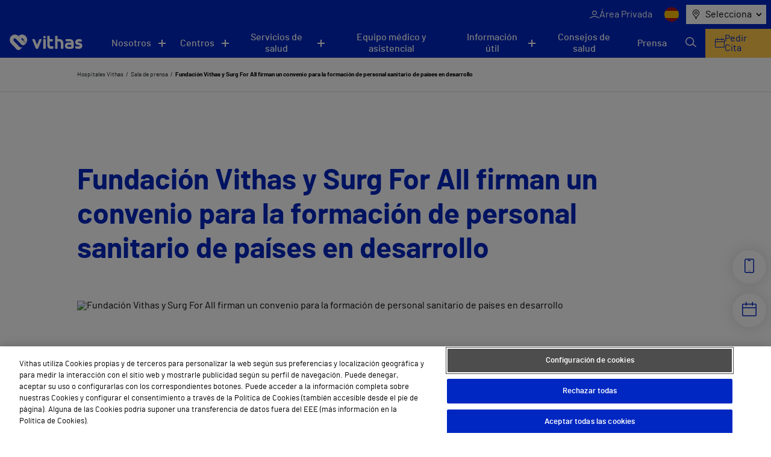

--- FILE ---
content_type: text/html; charset=utf-8
request_url: https://www.google.com/recaptcha/api2/anchor?ar=1&k=6LfHt9QrAAAAAGpyDsSD_1cw2_AqiKqb8Z3zzwGE&co=aHR0cHM6Ly92aXRoYXMuZXM6NDQz&hl=en&v=PoyoqOPhxBO7pBk68S4YbpHZ&size=invisible&anchor-ms=20000&execute-ms=30000&cb=63d106xcasvp
body_size: 48657
content:
<!DOCTYPE HTML><html dir="ltr" lang="en"><head><meta http-equiv="Content-Type" content="text/html; charset=UTF-8">
<meta http-equiv="X-UA-Compatible" content="IE=edge">
<title>reCAPTCHA</title>
<style type="text/css">
/* cyrillic-ext */
@font-face {
  font-family: 'Roboto';
  font-style: normal;
  font-weight: 400;
  font-stretch: 100%;
  src: url(//fonts.gstatic.com/s/roboto/v48/KFO7CnqEu92Fr1ME7kSn66aGLdTylUAMa3GUBHMdazTgWw.woff2) format('woff2');
  unicode-range: U+0460-052F, U+1C80-1C8A, U+20B4, U+2DE0-2DFF, U+A640-A69F, U+FE2E-FE2F;
}
/* cyrillic */
@font-face {
  font-family: 'Roboto';
  font-style: normal;
  font-weight: 400;
  font-stretch: 100%;
  src: url(//fonts.gstatic.com/s/roboto/v48/KFO7CnqEu92Fr1ME7kSn66aGLdTylUAMa3iUBHMdazTgWw.woff2) format('woff2');
  unicode-range: U+0301, U+0400-045F, U+0490-0491, U+04B0-04B1, U+2116;
}
/* greek-ext */
@font-face {
  font-family: 'Roboto';
  font-style: normal;
  font-weight: 400;
  font-stretch: 100%;
  src: url(//fonts.gstatic.com/s/roboto/v48/KFO7CnqEu92Fr1ME7kSn66aGLdTylUAMa3CUBHMdazTgWw.woff2) format('woff2');
  unicode-range: U+1F00-1FFF;
}
/* greek */
@font-face {
  font-family: 'Roboto';
  font-style: normal;
  font-weight: 400;
  font-stretch: 100%;
  src: url(//fonts.gstatic.com/s/roboto/v48/KFO7CnqEu92Fr1ME7kSn66aGLdTylUAMa3-UBHMdazTgWw.woff2) format('woff2');
  unicode-range: U+0370-0377, U+037A-037F, U+0384-038A, U+038C, U+038E-03A1, U+03A3-03FF;
}
/* math */
@font-face {
  font-family: 'Roboto';
  font-style: normal;
  font-weight: 400;
  font-stretch: 100%;
  src: url(//fonts.gstatic.com/s/roboto/v48/KFO7CnqEu92Fr1ME7kSn66aGLdTylUAMawCUBHMdazTgWw.woff2) format('woff2');
  unicode-range: U+0302-0303, U+0305, U+0307-0308, U+0310, U+0312, U+0315, U+031A, U+0326-0327, U+032C, U+032F-0330, U+0332-0333, U+0338, U+033A, U+0346, U+034D, U+0391-03A1, U+03A3-03A9, U+03B1-03C9, U+03D1, U+03D5-03D6, U+03F0-03F1, U+03F4-03F5, U+2016-2017, U+2034-2038, U+203C, U+2040, U+2043, U+2047, U+2050, U+2057, U+205F, U+2070-2071, U+2074-208E, U+2090-209C, U+20D0-20DC, U+20E1, U+20E5-20EF, U+2100-2112, U+2114-2115, U+2117-2121, U+2123-214F, U+2190, U+2192, U+2194-21AE, U+21B0-21E5, U+21F1-21F2, U+21F4-2211, U+2213-2214, U+2216-22FF, U+2308-230B, U+2310, U+2319, U+231C-2321, U+2336-237A, U+237C, U+2395, U+239B-23B7, U+23D0, U+23DC-23E1, U+2474-2475, U+25AF, U+25B3, U+25B7, U+25BD, U+25C1, U+25CA, U+25CC, U+25FB, U+266D-266F, U+27C0-27FF, U+2900-2AFF, U+2B0E-2B11, U+2B30-2B4C, U+2BFE, U+3030, U+FF5B, U+FF5D, U+1D400-1D7FF, U+1EE00-1EEFF;
}
/* symbols */
@font-face {
  font-family: 'Roboto';
  font-style: normal;
  font-weight: 400;
  font-stretch: 100%;
  src: url(//fonts.gstatic.com/s/roboto/v48/KFO7CnqEu92Fr1ME7kSn66aGLdTylUAMaxKUBHMdazTgWw.woff2) format('woff2');
  unicode-range: U+0001-000C, U+000E-001F, U+007F-009F, U+20DD-20E0, U+20E2-20E4, U+2150-218F, U+2190, U+2192, U+2194-2199, U+21AF, U+21E6-21F0, U+21F3, U+2218-2219, U+2299, U+22C4-22C6, U+2300-243F, U+2440-244A, U+2460-24FF, U+25A0-27BF, U+2800-28FF, U+2921-2922, U+2981, U+29BF, U+29EB, U+2B00-2BFF, U+4DC0-4DFF, U+FFF9-FFFB, U+10140-1018E, U+10190-1019C, U+101A0, U+101D0-101FD, U+102E0-102FB, U+10E60-10E7E, U+1D2C0-1D2D3, U+1D2E0-1D37F, U+1F000-1F0FF, U+1F100-1F1AD, U+1F1E6-1F1FF, U+1F30D-1F30F, U+1F315, U+1F31C, U+1F31E, U+1F320-1F32C, U+1F336, U+1F378, U+1F37D, U+1F382, U+1F393-1F39F, U+1F3A7-1F3A8, U+1F3AC-1F3AF, U+1F3C2, U+1F3C4-1F3C6, U+1F3CA-1F3CE, U+1F3D4-1F3E0, U+1F3ED, U+1F3F1-1F3F3, U+1F3F5-1F3F7, U+1F408, U+1F415, U+1F41F, U+1F426, U+1F43F, U+1F441-1F442, U+1F444, U+1F446-1F449, U+1F44C-1F44E, U+1F453, U+1F46A, U+1F47D, U+1F4A3, U+1F4B0, U+1F4B3, U+1F4B9, U+1F4BB, U+1F4BF, U+1F4C8-1F4CB, U+1F4D6, U+1F4DA, U+1F4DF, U+1F4E3-1F4E6, U+1F4EA-1F4ED, U+1F4F7, U+1F4F9-1F4FB, U+1F4FD-1F4FE, U+1F503, U+1F507-1F50B, U+1F50D, U+1F512-1F513, U+1F53E-1F54A, U+1F54F-1F5FA, U+1F610, U+1F650-1F67F, U+1F687, U+1F68D, U+1F691, U+1F694, U+1F698, U+1F6AD, U+1F6B2, U+1F6B9-1F6BA, U+1F6BC, U+1F6C6-1F6CF, U+1F6D3-1F6D7, U+1F6E0-1F6EA, U+1F6F0-1F6F3, U+1F6F7-1F6FC, U+1F700-1F7FF, U+1F800-1F80B, U+1F810-1F847, U+1F850-1F859, U+1F860-1F887, U+1F890-1F8AD, U+1F8B0-1F8BB, U+1F8C0-1F8C1, U+1F900-1F90B, U+1F93B, U+1F946, U+1F984, U+1F996, U+1F9E9, U+1FA00-1FA6F, U+1FA70-1FA7C, U+1FA80-1FA89, U+1FA8F-1FAC6, U+1FACE-1FADC, U+1FADF-1FAE9, U+1FAF0-1FAF8, U+1FB00-1FBFF;
}
/* vietnamese */
@font-face {
  font-family: 'Roboto';
  font-style: normal;
  font-weight: 400;
  font-stretch: 100%;
  src: url(//fonts.gstatic.com/s/roboto/v48/KFO7CnqEu92Fr1ME7kSn66aGLdTylUAMa3OUBHMdazTgWw.woff2) format('woff2');
  unicode-range: U+0102-0103, U+0110-0111, U+0128-0129, U+0168-0169, U+01A0-01A1, U+01AF-01B0, U+0300-0301, U+0303-0304, U+0308-0309, U+0323, U+0329, U+1EA0-1EF9, U+20AB;
}
/* latin-ext */
@font-face {
  font-family: 'Roboto';
  font-style: normal;
  font-weight: 400;
  font-stretch: 100%;
  src: url(//fonts.gstatic.com/s/roboto/v48/KFO7CnqEu92Fr1ME7kSn66aGLdTylUAMa3KUBHMdazTgWw.woff2) format('woff2');
  unicode-range: U+0100-02BA, U+02BD-02C5, U+02C7-02CC, U+02CE-02D7, U+02DD-02FF, U+0304, U+0308, U+0329, U+1D00-1DBF, U+1E00-1E9F, U+1EF2-1EFF, U+2020, U+20A0-20AB, U+20AD-20C0, U+2113, U+2C60-2C7F, U+A720-A7FF;
}
/* latin */
@font-face {
  font-family: 'Roboto';
  font-style: normal;
  font-weight: 400;
  font-stretch: 100%;
  src: url(//fonts.gstatic.com/s/roboto/v48/KFO7CnqEu92Fr1ME7kSn66aGLdTylUAMa3yUBHMdazQ.woff2) format('woff2');
  unicode-range: U+0000-00FF, U+0131, U+0152-0153, U+02BB-02BC, U+02C6, U+02DA, U+02DC, U+0304, U+0308, U+0329, U+2000-206F, U+20AC, U+2122, U+2191, U+2193, U+2212, U+2215, U+FEFF, U+FFFD;
}
/* cyrillic-ext */
@font-face {
  font-family: 'Roboto';
  font-style: normal;
  font-weight: 500;
  font-stretch: 100%;
  src: url(//fonts.gstatic.com/s/roboto/v48/KFO7CnqEu92Fr1ME7kSn66aGLdTylUAMa3GUBHMdazTgWw.woff2) format('woff2');
  unicode-range: U+0460-052F, U+1C80-1C8A, U+20B4, U+2DE0-2DFF, U+A640-A69F, U+FE2E-FE2F;
}
/* cyrillic */
@font-face {
  font-family: 'Roboto';
  font-style: normal;
  font-weight: 500;
  font-stretch: 100%;
  src: url(//fonts.gstatic.com/s/roboto/v48/KFO7CnqEu92Fr1ME7kSn66aGLdTylUAMa3iUBHMdazTgWw.woff2) format('woff2');
  unicode-range: U+0301, U+0400-045F, U+0490-0491, U+04B0-04B1, U+2116;
}
/* greek-ext */
@font-face {
  font-family: 'Roboto';
  font-style: normal;
  font-weight: 500;
  font-stretch: 100%;
  src: url(//fonts.gstatic.com/s/roboto/v48/KFO7CnqEu92Fr1ME7kSn66aGLdTylUAMa3CUBHMdazTgWw.woff2) format('woff2');
  unicode-range: U+1F00-1FFF;
}
/* greek */
@font-face {
  font-family: 'Roboto';
  font-style: normal;
  font-weight: 500;
  font-stretch: 100%;
  src: url(//fonts.gstatic.com/s/roboto/v48/KFO7CnqEu92Fr1ME7kSn66aGLdTylUAMa3-UBHMdazTgWw.woff2) format('woff2');
  unicode-range: U+0370-0377, U+037A-037F, U+0384-038A, U+038C, U+038E-03A1, U+03A3-03FF;
}
/* math */
@font-face {
  font-family: 'Roboto';
  font-style: normal;
  font-weight: 500;
  font-stretch: 100%;
  src: url(//fonts.gstatic.com/s/roboto/v48/KFO7CnqEu92Fr1ME7kSn66aGLdTylUAMawCUBHMdazTgWw.woff2) format('woff2');
  unicode-range: U+0302-0303, U+0305, U+0307-0308, U+0310, U+0312, U+0315, U+031A, U+0326-0327, U+032C, U+032F-0330, U+0332-0333, U+0338, U+033A, U+0346, U+034D, U+0391-03A1, U+03A3-03A9, U+03B1-03C9, U+03D1, U+03D5-03D6, U+03F0-03F1, U+03F4-03F5, U+2016-2017, U+2034-2038, U+203C, U+2040, U+2043, U+2047, U+2050, U+2057, U+205F, U+2070-2071, U+2074-208E, U+2090-209C, U+20D0-20DC, U+20E1, U+20E5-20EF, U+2100-2112, U+2114-2115, U+2117-2121, U+2123-214F, U+2190, U+2192, U+2194-21AE, U+21B0-21E5, U+21F1-21F2, U+21F4-2211, U+2213-2214, U+2216-22FF, U+2308-230B, U+2310, U+2319, U+231C-2321, U+2336-237A, U+237C, U+2395, U+239B-23B7, U+23D0, U+23DC-23E1, U+2474-2475, U+25AF, U+25B3, U+25B7, U+25BD, U+25C1, U+25CA, U+25CC, U+25FB, U+266D-266F, U+27C0-27FF, U+2900-2AFF, U+2B0E-2B11, U+2B30-2B4C, U+2BFE, U+3030, U+FF5B, U+FF5D, U+1D400-1D7FF, U+1EE00-1EEFF;
}
/* symbols */
@font-face {
  font-family: 'Roboto';
  font-style: normal;
  font-weight: 500;
  font-stretch: 100%;
  src: url(//fonts.gstatic.com/s/roboto/v48/KFO7CnqEu92Fr1ME7kSn66aGLdTylUAMaxKUBHMdazTgWw.woff2) format('woff2');
  unicode-range: U+0001-000C, U+000E-001F, U+007F-009F, U+20DD-20E0, U+20E2-20E4, U+2150-218F, U+2190, U+2192, U+2194-2199, U+21AF, U+21E6-21F0, U+21F3, U+2218-2219, U+2299, U+22C4-22C6, U+2300-243F, U+2440-244A, U+2460-24FF, U+25A0-27BF, U+2800-28FF, U+2921-2922, U+2981, U+29BF, U+29EB, U+2B00-2BFF, U+4DC0-4DFF, U+FFF9-FFFB, U+10140-1018E, U+10190-1019C, U+101A0, U+101D0-101FD, U+102E0-102FB, U+10E60-10E7E, U+1D2C0-1D2D3, U+1D2E0-1D37F, U+1F000-1F0FF, U+1F100-1F1AD, U+1F1E6-1F1FF, U+1F30D-1F30F, U+1F315, U+1F31C, U+1F31E, U+1F320-1F32C, U+1F336, U+1F378, U+1F37D, U+1F382, U+1F393-1F39F, U+1F3A7-1F3A8, U+1F3AC-1F3AF, U+1F3C2, U+1F3C4-1F3C6, U+1F3CA-1F3CE, U+1F3D4-1F3E0, U+1F3ED, U+1F3F1-1F3F3, U+1F3F5-1F3F7, U+1F408, U+1F415, U+1F41F, U+1F426, U+1F43F, U+1F441-1F442, U+1F444, U+1F446-1F449, U+1F44C-1F44E, U+1F453, U+1F46A, U+1F47D, U+1F4A3, U+1F4B0, U+1F4B3, U+1F4B9, U+1F4BB, U+1F4BF, U+1F4C8-1F4CB, U+1F4D6, U+1F4DA, U+1F4DF, U+1F4E3-1F4E6, U+1F4EA-1F4ED, U+1F4F7, U+1F4F9-1F4FB, U+1F4FD-1F4FE, U+1F503, U+1F507-1F50B, U+1F50D, U+1F512-1F513, U+1F53E-1F54A, U+1F54F-1F5FA, U+1F610, U+1F650-1F67F, U+1F687, U+1F68D, U+1F691, U+1F694, U+1F698, U+1F6AD, U+1F6B2, U+1F6B9-1F6BA, U+1F6BC, U+1F6C6-1F6CF, U+1F6D3-1F6D7, U+1F6E0-1F6EA, U+1F6F0-1F6F3, U+1F6F7-1F6FC, U+1F700-1F7FF, U+1F800-1F80B, U+1F810-1F847, U+1F850-1F859, U+1F860-1F887, U+1F890-1F8AD, U+1F8B0-1F8BB, U+1F8C0-1F8C1, U+1F900-1F90B, U+1F93B, U+1F946, U+1F984, U+1F996, U+1F9E9, U+1FA00-1FA6F, U+1FA70-1FA7C, U+1FA80-1FA89, U+1FA8F-1FAC6, U+1FACE-1FADC, U+1FADF-1FAE9, U+1FAF0-1FAF8, U+1FB00-1FBFF;
}
/* vietnamese */
@font-face {
  font-family: 'Roboto';
  font-style: normal;
  font-weight: 500;
  font-stretch: 100%;
  src: url(//fonts.gstatic.com/s/roboto/v48/KFO7CnqEu92Fr1ME7kSn66aGLdTylUAMa3OUBHMdazTgWw.woff2) format('woff2');
  unicode-range: U+0102-0103, U+0110-0111, U+0128-0129, U+0168-0169, U+01A0-01A1, U+01AF-01B0, U+0300-0301, U+0303-0304, U+0308-0309, U+0323, U+0329, U+1EA0-1EF9, U+20AB;
}
/* latin-ext */
@font-face {
  font-family: 'Roboto';
  font-style: normal;
  font-weight: 500;
  font-stretch: 100%;
  src: url(//fonts.gstatic.com/s/roboto/v48/KFO7CnqEu92Fr1ME7kSn66aGLdTylUAMa3KUBHMdazTgWw.woff2) format('woff2');
  unicode-range: U+0100-02BA, U+02BD-02C5, U+02C7-02CC, U+02CE-02D7, U+02DD-02FF, U+0304, U+0308, U+0329, U+1D00-1DBF, U+1E00-1E9F, U+1EF2-1EFF, U+2020, U+20A0-20AB, U+20AD-20C0, U+2113, U+2C60-2C7F, U+A720-A7FF;
}
/* latin */
@font-face {
  font-family: 'Roboto';
  font-style: normal;
  font-weight: 500;
  font-stretch: 100%;
  src: url(//fonts.gstatic.com/s/roboto/v48/KFO7CnqEu92Fr1ME7kSn66aGLdTylUAMa3yUBHMdazQ.woff2) format('woff2');
  unicode-range: U+0000-00FF, U+0131, U+0152-0153, U+02BB-02BC, U+02C6, U+02DA, U+02DC, U+0304, U+0308, U+0329, U+2000-206F, U+20AC, U+2122, U+2191, U+2193, U+2212, U+2215, U+FEFF, U+FFFD;
}
/* cyrillic-ext */
@font-face {
  font-family: 'Roboto';
  font-style: normal;
  font-weight: 900;
  font-stretch: 100%;
  src: url(//fonts.gstatic.com/s/roboto/v48/KFO7CnqEu92Fr1ME7kSn66aGLdTylUAMa3GUBHMdazTgWw.woff2) format('woff2');
  unicode-range: U+0460-052F, U+1C80-1C8A, U+20B4, U+2DE0-2DFF, U+A640-A69F, U+FE2E-FE2F;
}
/* cyrillic */
@font-face {
  font-family: 'Roboto';
  font-style: normal;
  font-weight: 900;
  font-stretch: 100%;
  src: url(//fonts.gstatic.com/s/roboto/v48/KFO7CnqEu92Fr1ME7kSn66aGLdTylUAMa3iUBHMdazTgWw.woff2) format('woff2');
  unicode-range: U+0301, U+0400-045F, U+0490-0491, U+04B0-04B1, U+2116;
}
/* greek-ext */
@font-face {
  font-family: 'Roboto';
  font-style: normal;
  font-weight: 900;
  font-stretch: 100%;
  src: url(//fonts.gstatic.com/s/roboto/v48/KFO7CnqEu92Fr1ME7kSn66aGLdTylUAMa3CUBHMdazTgWw.woff2) format('woff2');
  unicode-range: U+1F00-1FFF;
}
/* greek */
@font-face {
  font-family: 'Roboto';
  font-style: normal;
  font-weight: 900;
  font-stretch: 100%;
  src: url(//fonts.gstatic.com/s/roboto/v48/KFO7CnqEu92Fr1ME7kSn66aGLdTylUAMa3-UBHMdazTgWw.woff2) format('woff2');
  unicode-range: U+0370-0377, U+037A-037F, U+0384-038A, U+038C, U+038E-03A1, U+03A3-03FF;
}
/* math */
@font-face {
  font-family: 'Roboto';
  font-style: normal;
  font-weight: 900;
  font-stretch: 100%;
  src: url(//fonts.gstatic.com/s/roboto/v48/KFO7CnqEu92Fr1ME7kSn66aGLdTylUAMawCUBHMdazTgWw.woff2) format('woff2');
  unicode-range: U+0302-0303, U+0305, U+0307-0308, U+0310, U+0312, U+0315, U+031A, U+0326-0327, U+032C, U+032F-0330, U+0332-0333, U+0338, U+033A, U+0346, U+034D, U+0391-03A1, U+03A3-03A9, U+03B1-03C9, U+03D1, U+03D5-03D6, U+03F0-03F1, U+03F4-03F5, U+2016-2017, U+2034-2038, U+203C, U+2040, U+2043, U+2047, U+2050, U+2057, U+205F, U+2070-2071, U+2074-208E, U+2090-209C, U+20D0-20DC, U+20E1, U+20E5-20EF, U+2100-2112, U+2114-2115, U+2117-2121, U+2123-214F, U+2190, U+2192, U+2194-21AE, U+21B0-21E5, U+21F1-21F2, U+21F4-2211, U+2213-2214, U+2216-22FF, U+2308-230B, U+2310, U+2319, U+231C-2321, U+2336-237A, U+237C, U+2395, U+239B-23B7, U+23D0, U+23DC-23E1, U+2474-2475, U+25AF, U+25B3, U+25B7, U+25BD, U+25C1, U+25CA, U+25CC, U+25FB, U+266D-266F, U+27C0-27FF, U+2900-2AFF, U+2B0E-2B11, U+2B30-2B4C, U+2BFE, U+3030, U+FF5B, U+FF5D, U+1D400-1D7FF, U+1EE00-1EEFF;
}
/* symbols */
@font-face {
  font-family: 'Roboto';
  font-style: normal;
  font-weight: 900;
  font-stretch: 100%;
  src: url(//fonts.gstatic.com/s/roboto/v48/KFO7CnqEu92Fr1ME7kSn66aGLdTylUAMaxKUBHMdazTgWw.woff2) format('woff2');
  unicode-range: U+0001-000C, U+000E-001F, U+007F-009F, U+20DD-20E0, U+20E2-20E4, U+2150-218F, U+2190, U+2192, U+2194-2199, U+21AF, U+21E6-21F0, U+21F3, U+2218-2219, U+2299, U+22C4-22C6, U+2300-243F, U+2440-244A, U+2460-24FF, U+25A0-27BF, U+2800-28FF, U+2921-2922, U+2981, U+29BF, U+29EB, U+2B00-2BFF, U+4DC0-4DFF, U+FFF9-FFFB, U+10140-1018E, U+10190-1019C, U+101A0, U+101D0-101FD, U+102E0-102FB, U+10E60-10E7E, U+1D2C0-1D2D3, U+1D2E0-1D37F, U+1F000-1F0FF, U+1F100-1F1AD, U+1F1E6-1F1FF, U+1F30D-1F30F, U+1F315, U+1F31C, U+1F31E, U+1F320-1F32C, U+1F336, U+1F378, U+1F37D, U+1F382, U+1F393-1F39F, U+1F3A7-1F3A8, U+1F3AC-1F3AF, U+1F3C2, U+1F3C4-1F3C6, U+1F3CA-1F3CE, U+1F3D4-1F3E0, U+1F3ED, U+1F3F1-1F3F3, U+1F3F5-1F3F7, U+1F408, U+1F415, U+1F41F, U+1F426, U+1F43F, U+1F441-1F442, U+1F444, U+1F446-1F449, U+1F44C-1F44E, U+1F453, U+1F46A, U+1F47D, U+1F4A3, U+1F4B0, U+1F4B3, U+1F4B9, U+1F4BB, U+1F4BF, U+1F4C8-1F4CB, U+1F4D6, U+1F4DA, U+1F4DF, U+1F4E3-1F4E6, U+1F4EA-1F4ED, U+1F4F7, U+1F4F9-1F4FB, U+1F4FD-1F4FE, U+1F503, U+1F507-1F50B, U+1F50D, U+1F512-1F513, U+1F53E-1F54A, U+1F54F-1F5FA, U+1F610, U+1F650-1F67F, U+1F687, U+1F68D, U+1F691, U+1F694, U+1F698, U+1F6AD, U+1F6B2, U+1F6B9-1F6BA, U+1F6BC, U+1F6C6-1F6CF, U+1F6D3-1F6D7, U+1F6E0-1F6EA, U+1F6F0-1F6F3, U+1F6F7-1F6FC, U+1F700-1F7FF, U+1F800-1F80B, U+1F810-1F847, U+1F850-1F859, U+1F860-1F887, U+1F890-1F8AD, U+1F8B0-1F8BB, U+1F8C0-1F8C1, U+1F900-1F90B, U+1F93B, U+1F946, U+1F984, U+1F996, U+1F9E9, U+1FA00-1FA6F, U+1FA70-1FA7C, U+1FA80-1FA89, U+1FA8F-1FAC6, U+1FACE-1FADC, U+1FADF-1FAE9, U+1FAF0-1FAF8, U+1FB00-1FBFF;
}
/* vietnamese */
@font-face {
  font-family: 'Roboto';
  font-style: normal;
  font-weight: 900;
  font-stretch: 100%;
  src: url(//fonts.gstatic.com/s/roboto/v48/KFO7CnqEu92Fr1ME7kSn66aGLdTylUAMa3OUBHMdazTgWw.woff2) format('woff2');
  unicode-range: U+0102-0103, U+0110-0111, U+0128-0129, U+0168-0169, U+01A0-01A1, U+01AF-01B0, U+0300-0301, U+0303-0304, U+0308-0309, U+0323, U+0329, U+1EA0-1EF9, U+20AB;
}
/* latin-ext */
@font-face {
  font-family: 'Roboto';
  font-style: normal;
  font-weight: 900;
  font-stretch: 100%;
  src: url(//fonts.gstatic.com/s/roboto/v48/KFO7CnqEu92Fr1ME7kSn66aGLdTylUAMa3KUBHMdazTgWw.woff2) format('woff2');
  unicode-range: U+0100-02BA, U+02BD-02C5, U+02C7-02CC, U+02CE-02D7, U+02DD-02FF, U+0304, U+0308, U+0329, U+1D00-1DBF, U+1E00-1E9F, U+1EF2-1EFF, U+2020, U+20A0-20AB, U+20AD-20C0, U+2113, U+2C60-2C7F, U+A720-A7FF;
}
/* latin */
@font-face {
  font-family: 'Roboto';
  font-style: normal;
  font-weight: 900;
  font-stretch: 100%;
  src: url(//fonts.gstatic.com/s/roboto/v48/KFO7CnqEu92Fr1ME7kSn66aGLdTylUAMa3yUBHMdazQ.woff2) format('woff2');
  unicode-range: U+0000-00FF, U+0131, U+0152-0153, U+02BB-02BC, U+02C6, U+02DA, U+02DC, U+0304, U+0308, U+0329, U+2000-206F, U+20AC, U+2122, U+2191, U+2193, U+2212, U+2215, U+FEFF, U+FFFD;
}

</style>
<link rel="stylesheet" type="text/css" href="https://www.gstatic.com/recaptcha/releases/PoyoqOPhxBO7pBk68S4YbpHZ/styles__ltr.css">
<script nonce="_MwaqGOGuo8Mb5p9GXztyA" type="text/javascript">window['__recaptcha_api'] = 'https://www.google.com/recaptcha/api2/';</script>
<script type="text/javascript" src="https://www.gstatic.com/recaptcha/releases/PoyoqOPhxBO7pBk68S4YbpHZ/recaptcha__en.js" nonce="_MwaqGOGuo8Mb5p9GXztyA">
      
    </script></head>
<body><div id="rc-anchor-alert" class="rc-anchor-alert"></div>
<input type="hidden" id="recaptcha-token" value="[base64]">
<script type="text/javascript" nonce="_MwaqGOGuo8Mb5p9GXztyA">
      recaptcha.anchor.Main.init("[\x22ainput\x22,[\x22bgdata\x22,\x22\x22,\[base64]/[base64]/MjU1Ong/[base64]/[base64]/[base64]/[base64]/[base64]/[base64]/[base64]/[base64]/[base64]/[base64]/[base64]/[base64]/[base64]/[base64]/[base64]\\u003d\x22,\[base64]\x22,\x22AcOiJzAcCGUnXMOJOQYJTAPDtnB7w5lUbT1fTcO/eX3Cs29dw6B7w7JfaHpKw4DCgMKgR25owplhw4Vxw4LDqDnDvVvDhcK4ZgrCok/Ck8OyLMKIw5IGT8KBHRPDpsKOw4HDkmPDpGXDp24AwrrCm0/DgsOXb8OkQidvEF3CqsKDwq5Mw6psw7VYw4zDtsKmWMKyfsKMwpNiezd0S8O2d0gowqM1DlAJwr09wrJkaRcABSZrwqXDthnDq2jDq8Ogwpggw4nCqR7DmsOtQUHDpU5xwqzCvjVacS3Dizdjw7jDtnkGwpfCtcO+w7HDow/CqRjCm3RkdgQ4w67CkSYTwo3CtcO/[base64]/DnQLCrsO5PzPDqHDCoBTDlw/CjsOOKMOkAcOCw7DCpMKAbyXClMO4w7A2fn/[base64]/CqcK7w5p9wrsHKMKvB3fCnsKrw5/[base64]/Co8OWQWXCscKlw6tKwq1Yw6PCvMKgGnptJsO5U8KDKHPDiCnDscOiwq8swrdJwqTChGJ9Zl/CvsKpwqXDq8Kxw5/Cn2AELHA2w714w4fClXtdNWfCh3PDtcO3w4XDk2/Cj8OnUn3CusK9aT7DpcOfw60jVsOfw4DCrE/[base64]/DvkLDo015GQoLdMKpwqhPw75BaUtNw4DDpkfCsMKiA8OYfxPCuMK2w7cuw7EMcsOGKC/DqUDCnsOTw5JNRMK6Xk8Kw4PCi8Kuw5VFwq/DusKoT8O2PxtJw5ZcEnBHw5R0w6fDjVrDmXDChMK2wqLCocKBZjXCn8KaCVkXw67CrCtQwroZXHAcw6rDsMKTw4/DnMK4ZcK8wqPCh8OmWMK/U8OtF8OgwosibcOLYsKUS8OSImbCv1TDlWvDusO0EgTDosKVeE7DucOZLsKRb8K8J8O6w43CnT/Cu8O1wpUeT8O9XsO4RHRTesK7w5TCpsOgwqM8wovDsSrCvcOmMDXCg8KMeEZkwrnDh8Kfw7lEwqDCmzzCqMKNw6QCwrnCtcKkF8K3wokgXmINF2/DpsKFHsKqwpbCkHPCh8Kkwq/CosKew63DoAMcDAbDjyDCnHsuFCpqwogVesK2O3V4w7DCiBnDjlXCrcKEKsKbwpQFdcOewqbClWDDiAoOw5rCtsKXQF8zwpTClENkUcK6KF3DpcOBEcOlwqklwq0gwqoXw6TDqBTCvsKXw4UOw6vCosKew6N/fRrCuCjCj8OWw7dzw5vCnX7Co8OjwobCkzJ7dMK2wrJVw5k4w5ZaT3PDtVF1WwbCmMOywo3CnU9fwogMw7AqwoPCg8OVX8K/B1DDvsOZw6PDl8OcBcKORRLDoxBqXsKpM0ROw6vDhnLDjsO9wqhMIzAsw5ADw4TChMO+wpXDrcKXw5oCDMO+wpJhwqfDpMOUEsKOwpItYXzCujjCj8OMwpnDpwItwrxFRsOiwoPDpsKRA8Ocw7B/[base64]/DrMKbwq9MfsO9TMKXwp4hTsOaw5VKBXkRwrLDn8KAJn/DocOYwpnDrsOuSyd3w6d4VzNBBiHDngBjHH8Fwq/Dp2IicnxwWsOHw7LCtcKlwo7DnVZFOjHCiMKZBMKZHMOGw5LCpDg7wqYGKwfCnkcywqfDm30cwr/CjjjClcOED8Ksw74rwoENwr82woFbwpFrw5TCihwnCcOlesOmKjbCuFLDkT8/[base64]/XhEpwq/DgcOHSGZgwojDv1tKRMKkIFJcaQzDsMOuw43CgcO5XsOXcR4RwoAGDxzDmcOBB33CsMODQ8KdUzHDjcK2LSVcH8KkbzXCuMOKOcOMw7vCjiUNwqfCtGV4I8OdY8K+SlkMw6/DjRoAwqoNOBZvEnwBS8KuKFtnw60Tw73DsgYkcVfCqDjDiMOmW1Inw6ZJwoZEEMOWKU1cw5/DtMKbw6Vtw7DDlX7DhcOUIxUYeDQMw4wQUsKhw6LDjwsgwqLDvzwWJgDDnsO7w7HClMOxwohMwpnDgS9iwrDCocOAD8Krwqs7wqXDqiHDjcOjIQpPGsKywpsKQG4fw4leHk8cM8OrBsOowoLDuMOqDE8mPjc8EsKjw4QEwoxLNy/CmT93w6LDlW9Xw70Fw4bDhXECQybCnsOgw6cZbMOYwrDCjivDpMKgw6jDkcKiSMKlw4rCtHpvwp5masOpw5TDlsOjGTsgw5rDmnXCv8OVAQ/[base64]/DqyEKccK/NVrCokh4EFoHwqloazUGX8K8MGIDbWJOdEVfFTdqIcKoPk8GwoXDvHrDu8Kkw70swqPDuTnDqlAsc8K6wo/CsXo3N8KdC2/Ci8OPwoIgw5fCkG47wonClsOOwrLDvsOfNcK7wobDng9LEMOZwo5PwpsGwoBCCkkxAk0HasK/wpzDrsKgLcOrwq7CnDdXw7nDjVkUwqlYw7A+w6B/[base64]/Dk1bDngjClsKKwrw+w6wbaRsZwo3CmHcSwp7DqMKdwqjDgFkmw6bDknMiflJNw7oufsO1wrvCkFrCh0LCh8Ofw4E4wqxWQMOfw5vCvg8ew4J7N3sbwrBYESQsUV1UwrRvTMKyO8KrIlkvcMKjNTDCn1/CoAzDksK9woXCt8Knw6BCwpg+Y8OXYsO0AwYMwrZ/woFFDCrDjMOmcUFHw4zCjmHCvi/DknDDqwfCpMO3w79Ew7IOw5JJNh/[base64]/wq7Dq8K6EMOIwr7CjMK9esKVAgDCisO6wqoWw4LDjMO+wq7DqsOkYsOVUQ4nw7NKbMKsWcO/VSs+wocgCQvDmEo0EQh5w73CqsOmwrJZwo7CiMKgXizDtyrDpsKWP8OLw6jCvH3Cl8OdGsOnCMO2ZC9Yw7AmGcKYDsORbMKTw5bDowfDmsKzw7AOGMOoOmLDvXRVwpUxEsOkNXlGVMOJwrZzeFnCrXTDuCDCjBPCo3tiwqM0w4HDjD/CuyoXwoF+w5rDphnDk8KkcU/[base64]/[base64]/CqzvCnQrDkl15w6EDw6fCi8KTw7ZgC8KxecO9w7rDvMKCecK1w77CqELCshvCjy7CmlJdw6JddcKqw45mC3EUwrvDjGZRAA7DnS/DtcOMTk1tw7bDtibDmlAOw4FHwpHCnMOfwrtuYMK5PcOBUcOaw6gewqXCnxkYHcKsBcKkw47ClsK0wq/Dh8KKacOqw67CjsORwonCgsOrw6IDwq9QQB0aFsKHw7LDrcO7Pk56FAFFwplzRx7Cl8KdYcOcw7rCvcK0w5TDsMOzQMOPCR7DqMKvG8OHWX/DocKTwoBgwrLDnMOOwrbDnh7CknTDoMKVWznDlm/DkhVRwpLCpsOnw4ANwq/CqMKhPMKTwoTCpcKmwp96bsKtw6nDizjDmUHDvQnDkwHDosOJdMKGwprDrsOqwo/[base64]/DhTU9w6bCnsKbdsOSwppFQMORwqjCrcKnw5Qlw47Do8K3w6/DtMOga8KKYBPDm8KTw5bDpCbDoTXCqMKDwr3DvBoJwqgowqh+wr7DicOHfjxFSiPDo8O/[base64]/DlxIxw7vDnMK0eMKcFcKDw7TDncKDw4AtD8OJJMO0KUjCs1vDnU8fVy7DtcOcw54+KnEhw7zDunprXzrCrAgGJ8OqBWR8w4fDlDTCqx96w6R+wrcNLmjDusOAW21WVB5mw5rCugZhw4nCi8KaGw/[base64]/DsMOOw7d1wqfDmVQ+RyElwqrDvzc6wpLDtMO2w74tw4MIFl7ChsOJKMOIw4QEDMKuw4JaQQzDpMObWcOSW8KpUxrCnmHCoj/DtCHCmMKKB8KhJcO5U2zDmWHCu1fDj8Obw47Ci8Kxw5U2bMOOw7JqHQfDo3fCmXrCj1fDmxA3c13ClcOCw5LCv8Kiwp/CgENvSW/Cl2RzSMKmw5nCrsKxwonChwfDlDMCWFJUK1hNZ3rDhWXCvMKBwqTCqMKoVsOUwrTDuMOEenvDsknDtmrDn8O4PsOFwobDgsKXw6DDisKTKBdjwq5ewrDDpXdUw6TCi8KRw4MQw5lmwqXDuMKdZy/DnXjDn8O/w5x1w7MGOsKxwoTDjRbDkcO7w7DDg8KmWRrDqMOxw7TDpwHCk8KzSUTCgGoBw6fCqMOnw4AiEMOVw6vCiCJrw5xhw4XCtcOuRsOiJBzCocOQJXrDll87wojCoUodwpw1w45cSzPDnE4WwpBKwo8Uw5Zmwplyw5BUEXfDkH/CgsKEwpvCjsKpw4wNw5hhw7xTwpTClcO/DTgDw6dhwpoRwqnDkSjDnMOxJMKnD1/[base64]/[base64]/YybCqmJGwqTCpHbDp2HChcOvDcOZfksYDDrDkMKWw7cXODnCosOZwrbDncK5w64vKcK5wr8VSsOxOMOwBcOtw6TDisKYFVjCiDFTFVw5wpg6RcOIHgB7acOOwrDCk8OVw7hbEsOWw4XDqHE6wpfDmsO6w7nDq8KLwrBzwrjCtXLDow/CmcKXwqjCoMOKwrzCgcOuw5/[base64]/DkD14wpTCpcOxNEnCvk8ocsOBfsKewoc3EHnDsiNmwrXDhxJwwpvDkjAHSsOvbMODQ2XDrMO2w7vDjATChSohD8OZw7XDpMOZKh7CscKWJ8O/w64reVnDlS8sw4vDimwJw442wppbwq/CvMKEwqbCtT0lwo3DtS4oG8KVfSA6csOfXUpkw58Rw6w+HG/[base64]/BcKBccKKJWJqw5xyw7zDhSImCWM7wp7Cs8K7FG9FwpXDh0wEwqo3w6bDjQjCtWfDtw7Dh8OuF8K9w4M3w5EJw5wafMOvwrPCvUMyScOdaEHDu0rDjsO0Rx7DqmYbS0N2dcKIN0gKwow2wrXDol9lw57DlcKtw67Cvy8dKMKowpnDlMOPwq98wqYBCG4bRRvCgA/DkhTDo2HCksKaAMKhwpTCrSHCoCcmwpcoXsKAL0rDqcOfw57DicOSDMKNW0NDwpVBw58iwqdxw4IZC8KZVBgpBW1iSMKOSEDDiMKJwrdwwrXDuVM5w54ew7oVwp1MflRtAkU5A8OmUQ3CnlPCuMOwH3gswqXDscOZwpIdw7LDihIncRkfw5nCvcKiEMOkHMKCw4ZnbX/[base64]/[base64]/Z8K6e8OfVW06woF0wqDDtcO9w6TDiMOuwqhlworDrsKRcMKLZsORCXDCvGTCkF7ClWk4wrPDj8Oew4Q3wrfCucObIcOPwqhrw7PCnsK7w7XDr8KFwobCu1vCkTLDh0hKNsOAB8OaaVZwwotPw5hEwqHDocKHG2PDtnd/F8KORQbDhxgtXsOIwp3CmcO5wrXCusOmJ1/[base64]/w6kaSMKtNGJZw6B7wpbCiMOJw4B4woAzw6M1VkzCocKswrjClcOawroBA8K6w77DmXIiw4vDo8Oowq/[base64]/[base64]/VsKVIcKmHcKcQgAgwrYtwpBxw4x5w79jwofCkAUjQysgZ8Kawq1DFsO0wrbDocOSK8Kdw7rDjXZoA8OMVsOmc3rCgnlKwpYbw7/Du0J0VgNmwpLCumIMw65sA8OtDMOIPyQkHzA5wrrCilhfwpHCpA3Ck1LDo8KOfV/[base64]/DmMKpWGDDvRs9B01wKmLCvsKLwqwLUCPDk8KqQErDjC/CrsKVwplVB8OfwrrDmcKmM8OYMQvClMK3wrMAwqvCr8K/w6zDg0LCnlgKw4crwoJnw7vCjsKfwqzDpMOISMK/EsOPw5dXwrbDnsO4wp0Uw4DClCIEEsKYEsKARV/CrsO8N0LClcOMw6sBw5F1w6sHOsKJRMKXw7kew5HCsFnDrMKFwq3DkMOlOT42w5wuZ8OcbMKNbsOZbMOaa3rCi1kEw67DsMO9wrHCtHhDSMK/cXoecMOww41MwrRDM0PDtQp8w6pzw4XCpcKRw7cABsOAwrjCucO2KWLCt8KXw4ENwp91w4MeHMKtw7NrwoN6ChjDhSHCtMKIw5sVw4A+w4jCsMKgP8KNWy/DkMOnNcO9C1/CksKBLgDDp1VePzjDnh3CoXE/[base64]/[base64]/Cq8KOVcKKwqw+Y8OcQ8Ofw55xw58cw5TCqMK7WwzDpRXDlTwTwqnDkHvCmMO9Z8Okw6gXYMKYBzMjw7YwfMOqJhU0em9uwp3CsMKQw6fDslgOXMKbwrVFAhfDqzxPA8OZKsKIwpBbwpZMw7NJworDlMKUWsKzVMKXwrbDiX/ChnQWwrXChcK4IcOHEcKlZMOrV8OSF8KQWcO5FSxSasOsJwI2JV02w7BrNcOVwovCj8Oiwp/DgHfDmjPDksOqTMKEUFBlwpYeO2hzJ8Kmw5IJA8OOw7zCn8ObOnIPWsKswrfCkQhfwovCmRvCmwM/w4pHDThgw73DhntabWPCsTl+w63CtHbCk1Alw4lFSsO6w7zDoybDrcKewpAGwqvCiXlJwpEXA8OJZ8KEfMK5BS7CiDl0MXwAKcOwWyAZw7XCvmXCh8Kew77CrcOEdAMDwohjwroHJWcHw4bDqA7CgMKRBGjDqTvCtUXCu8K1QE8nECsWwq/CpsKvF8Kawp/[base64]/P8OBw71GNcKUCAMFwo/DsHY2fAkIABfDvnzDskdiUinCkMOBwqRzdMKrey1VwpA3RMK7wqIlw4LCqCwLWMKpwpdjDMKfwo8tfk5Pw64vwoQawpbDlcKLw47DkGlfw4oew6rDnQItVsO0woxtAMK+PVPCmzfDrUEPV8KAWkzCgA12PcK0B8KNw5/ChRzDpTkpw6YSwr99w4ZGw6bCncOEw4/DmcKXYiDDhQ4tWmp/OhkgwpROw5opwpd1wohNWxHDojvDhcKqwpg/w6R9w4/DgF8fw4rCmBrDhMKawprCn1fDqSDCo8ONBjd6CcOHw4hXwozCu8K6wrcJwr08w60JXcOJwpfDpsKTU1TCssOswr8Xw5nDlywkw6nDl8KgKmBgRAPDthV1TMOjVErDusKGwo/Cng/CocKLw5XCvcKGw4FPTMKCNMKeCcKdw7nDsR11wrJgwonCkWYzIsKMRsKzXAvDpV0oOMKHwr/Dt8O1F3EjCULCpm/DvmXCoUYBKsOwZMOkQVHChFHDiwHDvV3DuMOrJMOcwo3CscOfwpByIhbCi8OZAsOTwqnCs8O1FsK/TzR1WlLDl8ORT8OpDlIGwq9kw5PCu2kvwpDDqMOtwoAEw7cGbFIPACpqwoxOwq3Cj3BoWMKdw7fDvnFWGVnCnSBUU8KXV8OsLAjCkMO/w4MhK8KkfQ1/[base64]/CiMKtw5vDlMKCM8OgYmHDtcOnYTrDu0fDosODw6ApBMKzw4XDhVzCqMKEcQFrFMKUZcO4wqzDscKuwrk9wpzDgUQrw6/[base64]/CmsK4K8O1woBJwpzCoDjCmMKtwqs7w6FywqfDnGklScOhBU0VwqUMw6gQwrrClRUracKVw61MwrDDvMOcw5XCjXMiDnHDjMKTwoEgw4/CsixnBMOtAcKGw5Nsw7EEQSvDpsOnwq7DmDBcw6zCvUIww4vDsEwgwobDmEZSwrxUBzzClWrDjsKcwobDncOEw6lPw4HCiMOeYnXDt8OURMKfwqcgw68ew4LClgApwr8fwozDtBVOw7LDlMOkwr5jZirDqmItw43ClUvDsWfCscKVMMOBacOjwrvCp8Kewq/[base64]/[base64]/TMOyw5xVwqV+FsO6wozCosOQRMKDwqNrRHjDvUNrIcK3QQLCpngtwrPCiEItwqZ/N8ONORrCgRLCt8KYOX7DnVs6w4B8b8KUMcKvWFIublLCmWnDg8KfQ3/[base64]/EkPDsR/DjQ1gEcKQw63DlMKlwqfCoEMvwrfCq8OCKMOFwoYxCyDCssONbQEjw5PDqT7DjCcTwqd/G2xhFn3CiDzCp8O/JA/DjcOKwpQCa8OuwpjDt8OGw4LCjsKfwr3CoXzCuXzCpMOuTEHDtsOdTi3CocO1wqDCiUvDv8KjJj3CqsKlacK5worCrgnClQ4dw7NeNXzCuMKYNsKGc8KsesOFWMO4wpomdgXCogjDq8OaRsK6w4jCiBXCvGp9w7rCl8O5w4DCocKMGjbDgcOEwrkUDV/[base64]/[base64]/eWxCwpoTwoXDtsKWw5EiGWgZf8OLdlPClcOQfA/Dm8KnWcKvZAvDnjI7c8KVw63CujXDvMOyFWgdwpxdwoodwrouMlUOwqNrw4TDlk1DBcOBfcKwwoRLa0g5BXvCsRM4wpbDmWzDgcOeLWzCscONJcO5wo/[base64]/Ck0fCojwhwrcJw6IfwoXDn8KtwoE1w5PDhMKfwrLDrk3DggfDgWsSwrlYYF3ChsKfwpDCjsKQw4XCi8O0TsKtd8OWw4zCv17Cp8KCwp1Uwq/CsHhdw5bDi8K9Gj4fwqzCojTCqwHCg8OOwpDCoWITwqZQwr/CmcO2JcKaNcO0enwbFCIfLsK3wp0ewrArR0lwbMOMKHMkfADDhR9TS8OkBC8mCsKGFXvCgnDCqCMww5RmwonCqMO7w5YawrTDjxZJGzNrw4zCosOOwrzDu1jDhRvCj8OewpdAw7TCqidLwr3DvTDDksKlw7rDsXkHwoYFw4R5w4DDtkDDs07Dt3zDs8KVCQrDsMKZwq/DmncOwrIED8Knw49RDMKqdMOvw6fCksOOCzLCrMK9w6hJw7xCw7HCkzJpVlXDkMO4w5fCthdPScOswoHCtcK8Yi3DkMOhw79KfMOxw5sVEsKUw4soFsKjWRHClsOsPcKDTWfDvSFMwpMvB1vCmcKdw4vDqMOZwojDp8OJfk0/[base64]/wqNfdcKHwoPCtS7DssKkM8KudMKafsKeVcOfw7YSwrxdw6M6w4wjwqs/WT3DnQnCt2xrw4o/[base64]/[base64]/wrTCtMK3w7xjwrpDF8KAbUPDisOZC8ObwoHDhjHCocO7wqYgJsKoEhzCoMOEDEB0PcOCw6XCvwLDr8OAQUF/wrzDvELDqMOPwrrDhcOWcyLDjsKrwqLCgFvCoEAgw67DsMKBwogXw78ywrzCjsKNwrnDg1nDtcK1wqnDomorwrZRwqIgw6HDk8OcHcOAw553OsOoa8Opdw3CvMOPwogdw4nCowXCqgxjYCLCmBcxwr/ClE49VwbDgjfCm8OJG8OMw4o3PwfDncKpaW54w5PCv8Otw4HCu8KnW8Kwwp9HLx/Ct8OSdVg8w7XCjHbChcKlw6rDnmPDhzHChsKuUEtNO8KOw445BE/CssK0wr4wOHXCscKrccKNAAcXC8KxfCUILcK/Z8KkZEgAQ8Kww7rDvsK1UMKhLywDw6HDkRgJw4HChQLDjMKYw4MMUwDCq8KpXsOcDMKOV8OMWDZXwo4uwpDChHnDn8OaQSvCmsKIw5HChcKpM8KlUUVlD8KIw7PDowY7HkEMwpvDlcO/[base64]/wpLDoSERIMOcRMOhEcK3KjPCjcKyOz3ClsK0wozCgV7Cp1UAAcOpw5DCtQoGaAZQw7vCrMO8wp83wpYTwo/CmxgYw6fDjMKywopUAWnDpMKFD3RLOVDDosK/w4sYw4tZDsKPWUjCuFAib8KKwqHDilknY2YkwrjDiTZGwpYywp/[base64]/I1YMZgPDl8ONa8OqwqRZVFh5ZxLDuMK7TVpXGWQEWcO6D8KjLCpEeQ3ClcOoVsOnEEN7eCh7Bgkdwr/[base64]/[base64]/DpcO1w6vCoz4wMsKTcMO4JA4/UsOCfXnDoGfDmsOZesKfXMOuwqnCgsKtf3bCvsKnw63CjWRXwq7CtU5rE8OFaz5pwqvDnDPDvMKiw5/CrMOJw7gGD8OWwrvDvcKrFcK5wro7wovDtcK1wqrCnMKlMh0gwrBCWVjDgA/[base64]/DisK8wp8fwpjCikPCqcKTwrtIw6tnISnCqh9eworCosKlCcKzw65Nw4xOPsOTJ34Mw6DCjgbDp8KCw5t2XE43IGfCtXjCs3MewoPDgiXCp8OhbXrCv8Kxf2rClcKAJVZjw7zDo8KRwofDpsO8PHlaU8K/w6p7GHRywpQNJcKfdcKRw65aQMKjMj0DWMOlGMKKw4HCmMO3w5svdMK6dgvDisOZOATCoMKcwqbCrE/CjsOVA3RxOcOAw7nDhXU9woXChsOBT8Orw75YEsKjZX7CusOowpXCrjvChDwPwoczTXp8wq7ChTZKw4dqw73ChMKHw4/Dj8O/HWInwotywrYBQcKDQ0/CnlXCviFHw63CksKlA8KiJkQWwohtwprDvzALMUIxIyoOw4fDmsKtD8OswoLCq8KEMA8vBhtnPGPCpAPDqcOrTF3Cj8OMB8KuSsOHw4Yyw7sOwq/CkG0+EcOpwpJ0TcOGw7rDgMOaVMOtAhDCgMKFdC3Dh8OyR8Okw7bDphvCmMOLw6fClWbDmQbDuHDDuRABwowmw6AjQcObwrAsRiJ/[base64]/CmE/[base64]/Dj1g3HXXDlAPDhMOgwofClVFIw5HDvB8KQlQlccO8wp4Uw4BZw6BENmnCrEAywrBBI2nCtQnDlDHCsMOmwp7Cs31zJ8OGwrPDlsObLQQXa3BEwqceacOTwqzCgWF8wqg/YwsTw7d4wpvCmnsgYitaw7hEasOUIsKjwpjCh8K1wqN0w6/CvijDusOgw5E4fMKUwqAswrp7AloKw7QiZ8OwASDDlcOLFsO4RMKuG8OAMMOTWDDCpsK/[base64]/[base64]/w4Zgb1TCvcKLFn/CpsO1NVdpwpvDrj4DJSLCnsKDw7QFwrcoFRN+dMOSwpTDs2/DnMOgd8KNXcK6FsOceTTCgMK2w6rDuwoFw67Dh8KpwrXDoDxxwpvCp8KEwp5vw6JkwrLDvWYWD13Cj8OHaMOLw6gZw7nDuBXCtgofwqV7w5DCqWDDsjIZUsK6EVPClsOMJyrCph4eHcOYw4/DpcOqdcKQFlN9w4h3KsO7w7jCt8KuwqTCjcKOYwIhwp7DnSg0KcKLw5HClCUvGCPDpMKOwpgew43DrgdsJMKuw6bCoSDDmldCwqDCg8Ogw7jCkcOxw758X8OHexo2a8OEb1oRaRtbw4TCtgcnwrYUwoNnw6nCmDVVwqbDvQNpwpQswrJdcn/DlcKVwpczw54PbkJwwrFbwqjCoMKbB1ltEE3CklXCjcKfw6XDjycvwpkRwp3CvWrDlcOLwpbDhGYuw44jw5kRfcO/wo7DujjCrXY4bCU/wqzCoTnDlHHCmANvwqDClzfClkIyw7QRw67DrwPCm8KNW8KIw4TDi8OOwrEaT2Yqw5ZHM8OpwpfCu2HCosOWw7YWwrzDn8K7w43CoBRXwo/DiABYHMOPOyRKwrrDr8ONw5TDkzt/[base64]/Di3IZW0jCu8KDLy7DksOfw716IH/ChhHDiMO0w7gjw73Dg8O4SivDoMOcw5QicsKWwrbDhsK1FgI/W1LDoS4rwppTMcKbfMOuwqJzwrINw73CoMO6DsK9w5p5wonCjsKAwq4hw4PCjDzDn8OnMHUjwoLCukszCMK8eMOrwofCoMOtw5fCq1nChsKuAmYsw5/[base64]/DsMOTGA7CjmXDiztsJ8O/woTCpXlVwqXDgsKiZXMhw7jDsMOsUsKnCRfDuC3CkxIMwqYDah/DnMOYw5IpIXXDgTvCo8O3bl3CsMKcUwQtUsKbaUNtw7PDsMKHZEcJw7BJYhwFw7kUDSDDpsKtwoZRHsO/[base64]/w6HCqsKEw5d3RXTDlBPDgA/ClcKOf8KAwqsew6PCocO/NAPCl0/CqEHCtHDCmcOKXcOFdMKTeXPDicK5w4fCqcObUsKMw5HDpMOjTcK9A8K4d8KXw6EAbcOAB8OMw5bCvcKjw6IYw7pNwo4Ow70jwq/[base64]/[base64]/Dg8OLCU3DrGAwEMKoUcK/NnvCmhDCsnDDtlptfcK0wojDrSRGM2xICyhhXm1Nw4pzGj3DolbDuMKBw4DDh2oebQHDhgkFfX3Cr8K/[base64]/DuMKZwr/CoD5vRMOUwoLDisO2wokaMmTDtcOswrwcVcKJw4/CvcOOw6jDgMK5w7bDizLDhMKIwoJ8wrQ7w50aLcOqU8KXwoBxL8KewpTCqMOtw6pJexwxYTHDtFDDpBXDjE3CoF8hZcKxQ8OeFcKPZS11w5U/JyfClBrCncOKKcKfw7bCq1ZtwrlSfsOCGMKBwp5GU8KcPcKyGy13w51WYgVdWMORwp/[base64]/w5LCu8Osw4/Cm2TDjHfDo8K2wow9w6o0PxMvwq7DoznCosKYw7tpw43CisKrTcOOw64RwrlhwoLCrELDm8OBbyTDk8OTw4/Dt8KWXMKtw7xJwrQfMUk9NTZPHG3Cl3F8wpcQw4nDjcKjw7HDvsOkNMKzw6oMd8K7YcK4w5/DgWkUIgLCsHTDhkrDkMK/w4jDiMK7wpR+wpcCdQfDqT/Cu1fChRTDsMOYwoZ8EcKzw5Jzb8KUcsOHX8OCw5PClsK+w4Jdwo56w57DoxkPw5M9wrjDrDVyXsOMYcOTw5PDq8OKVDYjwq/DmjYdYFdjBjTCtcKbXMKlJgwLXcKtfsKvwrbDl8Oxw4/DmcKXSDHCgsOsccOqw7zDuMOKJVzCsWgrw5fCjMKjHDfCk8OEwqfDm3/[base64]/[base64]/wrbCvcO0P8KHLmtiw4TCq34Nwo5yUcOMwq7Dt2nCu8K+w4BAWsO2wpbCghjDrTXDiMKSDxB/wrs1Gm9aaMOPwq4CMQvCssOqw5kZw6DDmcKMNDElwpRswoTDtcK4aQ8KWMORY0dowqhMwqjCuFN4Q8KSw4dLAWtCW0cGORhPw69gPsOZKcO5Hh/CssOwXkrDqWTDssKiQcOYCFcrbsK/w7taUcKWfC3Cm8KGHsKHw7INwph3GSTDuMOEScOlEGfCucKgw6YJw40Rw5bCucOgw6xbf2geecKEw7c0JMOzwqA3woVswppUfMKDXmPClcO/C8KfVsOaHRvCg8Odw4HDjcO1WGxNw7jDonAFOi3CvQbDrDAJw4vDrQnCiFVzNXLDjV4gwqTCgsO/[base64]/[base64]/DkC90RD8KwqLDtUPDnG1PwqbDvR8twrMzwr0vD8O/wo06KHbDt8Oew5MhXV0DGMORwrDDsl84bzDDiEzDtcOYwptPwqPDlhvDvcKUUcKNwqvDgcO/w6MGwppYw5/Dh8KdwpBtwrVywrPCh8OMJsOgbMKsQkwAKcOhw4fCksORL8KSw5DCjV7CtsOJTwPDgsOpCSVbwrR+fMOscsO0OMKQHsKtwr/CswJ4wqx7w4xIwqshw6vCm8KIwonDsH/DiXfDrnZeb8OkQ8OawoVNw6bDggbDlMOjTMOBw6g5cisQwpMvwq4PMsKgw6cbKgJkw7PCrw0JT8OpClHCmyoow60cdnTCncO3VMKVw7DCjTFMw4/Dr8KXKinCh08NwqMUDcODUMO0B1Y2KMKKwoPDn8OwCF9+bSliwqvCqizCpUrDhMOodC55AMKJB8OXwpBGH8OHw63Cog/[base64]/CjsO8w63DocONQ8OdB3DCq8OVZDE7w5oCS2/DoQLCk3E4DsO4QwbDqVDCl8KQwpDCvsK/[base64]/[base64]\x22],null,[\x22conf\x22,null,\x226LfHt9QrAAAAAGpyDsSD_1cw2_AqiKqb8Z3zzwGE\x22,0,null,null,null,1,[21,125,63,73,95,87,41,43,42,83,102,105,109,121],[1017145,826],0,null,null,null,null,0,null,0,null,700,1,null,0,\[base64]/76lBhn6iwkZoQoZnOKMAhmv8xEZ\x22,0,0,null,null,1,null,0,0,null,null,null,0],\x22https://vithas.es:443\x22,null,[3,1,1],null,null,null,1,3600,[\x22https://www.google.com/intl/en/policies/privacy/\x22,\x22https://www.google.com/intl/en/policies/terms/\x22],\x22Dt0JRUibBWaZ84QfyAH4L21hAnIlfZb8nzEYnwN0F+U\\u003d\x22,1,0,null,1,1769362811107,0,0,[188,26],null,[107,162,157,179,158],\x22RC-40b0m6Qfwcgqhw\x22,null,null,null,null,null,\x220dAFcWeA64jIvR8y0BLs7t9WPI1ApJEqBcNXVXuiu4wdrcTagiEnS9FDq8MqhRT8KGZhHJBFi-LORhV_1xc4BzBqDSmcJzCIGOwQ\x22,1769445611111]");
    </script></body></html>